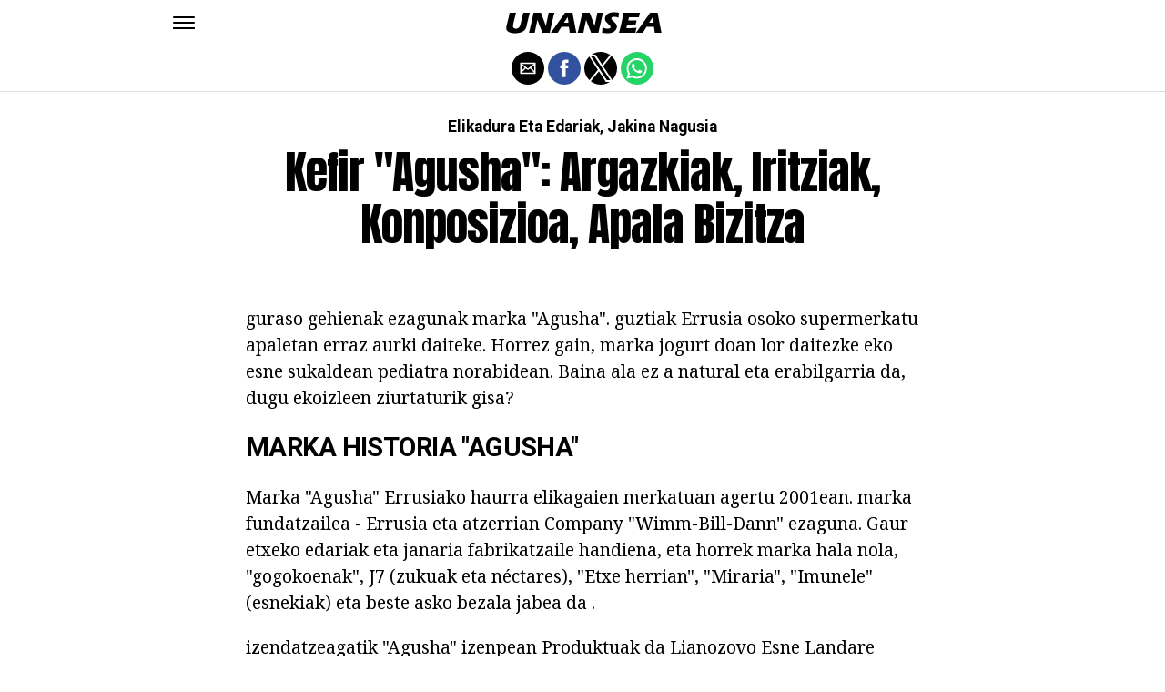

--- FILE ---
content_type: text/html; charset=UTF-8
request_url: https://eu.unansea.com/kefir-agusha-argazkiak-iritziak-konposizioa-apala-bizitza/
body_size: 11879
content:
<!DOCTYPE html>
<html ⚡ lang="en-US">
<head>
	<meta charset="UTF-8" >
	<meta name="viewport" id="viewport" content="width=device-width, initial-scale=1.0, maximum-scale=1.0, minimum-scale=1.0, user-scalable=no" />
	<link rel="canonical" href="https://eu.unansea.com/kefir-agusha-argazkiak-iritziak-konposizioa-apala-bizitza/">
	<link rel="shortcut icon" href="https://eu.unansea.com/wp-content/themes/jawn/images/favicon.ico">
	<script async custom-element="amp-social-share" src="https://cdn.ampproject.org/v0/amp-social-share-0.1.js" ></script>
	<script async custom-element="amp-sidebar" src="https://cdn.ampproject.org/v0/amp-sidebar-0.1.js" ></script>

<link href="https://fonts.googleapis.com/css2?family=Anton&family=Noto+Serif:wght@400;700&family=Roboto:wght@400;700&family=Roboto+Condensed:wght@700&subset=arabic,latin,latin-ext,cyrillic,cyrillic-ext,greek-ext,greek,vietnamese&display=swap" rel="stylesheet">


	<title>Kefir &quot;Agusha&quot;: argazkiak, iritziak, konposizioa, apala bizitza</title>
	<script type='text/javascript' src="https://cdn.ampproject.org/v0.js" async></script>
	<style amp-boilerplate>body{-webkit-animation:-amp-start 8s steps(1,end) 0s 1 normal both;-moz-animation:-amp-start 8s steps(1,end) 0s 1 normal both;-ms-animation:-amp-start 8s steps(1,end) 0s 1 normal both;animation:-amp-start 8s steps(1,end) 0s 1 normal both}@-webkit-keyframes -amp-start{from{visibility:hidden}to{visibility:visible}}@-moz-keyframes -amp-start{from{visibility:hidden}to{visibility:visible}}@-ms-keyframes -amp-start{from{visibility:hidden}to{visibility:visible}}@-o-keyframes -amp-start{from{visibility:hidden}to{visibility:visible}}@keyframes -amp-start{from{visibility:hidden}to{visibility:visible}}</style>
	<noscript>
		<style amp-boilerplate>body{-webkit-animation:none;-moz-animation:none;-ms-animation:none;animation:none}</style>
	</noscript>

	<script async custom-element="amp-ad" src="https://cdn.ampproject.org/v0/amp-ad-0.1.js"></script>

	
	<style amp-custom>
		html, body, div, span, applet, object, iframe,
		h1, h2, h3, h4, h5, h6, p, blockquote, pre,
		a, abbr, acronym, address, big, cite, code,
		del, dfn, em, img, ins, kbd, q, s, samp,
		small, strike, strong, sub, sup, tt, var,
		b, u, i, center,
		dl, dt, dd, ol, ul, li,
		fieldset, form, label, legend,
		table, caption, tbody, tfoot, thead, tr, th, td,
		article, aside, canvas, details, embed,
		figure, figcaption, footer, header, hgroup,
		menu, nav, output, ruby, section, summary,
		time, mark, audio, video {
		margin: 0;
		padding: 0;
		border: 0;
		font-size: 100%;
		vertical-align: baseline;
		}
		/* HTML5 display-role reset for older browsers */
		article, aside, details, figcaption, figure,
		footer, header, hgroup, menu, nav, section {
		display: block;
		}
		ol, ul {
		list-style: none;
		}
		blockquote, q {
		quotes: none;
		}
		blockquote:before, blockquote:after,
		q:before, q:after {
		content: '';
		content: none;
		}
		table {
		border-collapse: collapse;
		border-spacing: 0;
		}
		html {
		overflow-x: hidden;
		}
		body {
		color: #000;
		font-size: 1rem;
		-webkit-font-smoothing: antialiased;
		font-weight: 400;
		line-height: 100%;
		margin: 0px auto;
		padding: 0px;
		}
		h1, h2, h3, h4, h5, h6, h1 a, h2 a, h3 a, h4 a, h5 a, h6 a {
		-webkit-backface-visibility: hidden;
		color: #000;
		}
		img {
		max-width: 100%;
		height: auto;
		-webkit-backface-visibility: hidden;
		}
		iframe,
		embed,
		object,
		video {
		max-width: 100%;
		}
		a, a:visited {
		opacity: 1;
		text-decoration: none;
		-webkit-transition: color .25s, background .25s, opacity .25s;
		-moz-transition: color .25s, background .25s, opacity .25s;
		-ms-transition: color .25s, background .25s, opacity .25s;
		-o-transition: color .25s, background .25s, opacity .25s;
		transition: color .25s, background .25s, opacity .25s;
		}
		a:hover {
		text-decoration: none;
		}
		a:active,
		a:focus {
		outline: none;
		}
		#mvp-side-wrap a {
		color: #000;
		font-weight: 700;
		}
		#mvp-site,
		#mvp-site-wall {
		overflow: hidden;
		width: 100%;
		}
		#mvp-site-main {
		width: 100%;
		}
		#mvp-site-main {
		-webkit-backface-visibility: hidden;
		backface-visibility: hidden;
		margin-top: 0;
		z-index: 9999;
		}
		.home #mvp-site-main {
		transition: margin-top .7s;
		}
		.relative {
		position: relative;
		}
		.w100 {
		width: 100%;
		}
		.right, .alignright {
		float: right;
		}
		.alignright {
		margin: 20px 0 20px 20px;
		}
		.left, .alignleft {
		float: left;
		}
		.alignleft {
		margin: 20px 20px 20px 0;
		}
		.aligncenter {
		display: block;
		margin: 0 auto;
		}
		.mvp-mob-img {
		display: none;
		}
		#mvp-fly-wrap,
		#mvp-search-wrap {
		-webkit-transition: -webkit-transform 0.25s ease;
		-moz-transition: -moz-transform 0.25s ease;
		-ms-transition: -ms-transform 0.25s ease;
		-o-transition: -o-transform 0.25s ease;
		transition: transform 0.25s ease;
		}
		#mvp-main-head-wrap {
		position: fixed;
		top: 0;
		left: 0;
		width: 100%;
		z-index: 999;
		}
		#mvp-main-nav-wrap,
		#mvp-main-nav-top-wrap {
		width: 100%;
		}
		.mvp-main-box {
		margin: 0 auto;
		max-width: 900px;
		height: 100%;
		}
		h1.mvp-logo-title,
		h2.mvp-logo-title {
		display: block;
		font-size: 0px;
		}
		.mvp-nav-logo-small,
		.mvp-nav-small .mvp-nav-logo-reg {
		display: none;
		}
		.mvp-nav-small .mvp-nav-logo-small {
		display: inline;
		}
		#mvp-main-nav-bot {
		-webkit-backface-visibility: hidden;
		backface-visibility: hidden;
		width: 100%;
		height: 50px;
		z-index: 9000;
		}
		#mvp-main-nav-bot-cont {
		-webkit-backface-visibility: hidden;
		backface-visibility: hidden;
		width: 100%;
		height: 50px;
		}
		.mvp-nav-small .mvp-nav-top-wrap,
		.mvp-nav-small .mvp-nav-top-mid {
		height: 30px;
		}
		.mvp-nav-small .mvp-nav-top-mid img {
		height: 100%;
		}
		#mvp-nav-bot-wrap,
		.mvp-nav-bot-cont {
		width: 100%;
		}
		.mvp-nav-bot-right-out {
		margin-right: -50px;
		width: 100%;
		}
		.mvp-nav-bot-right-in {
		margin-right: 50px;
		}
		.mvp-nav-bot-left-out {
		float: right;
		margin-left: -50px;
		width: 100%;
		}
		.mvp-nav-bot-left-in {
		margin-left: 50px;
		}
		.mvp-nav-bot-left,
		.mvp-nav-bot-right {
		width: 50px;
		height: 50px;
		}
		.mvp-fixed-post {
		text-align: left;
		}
		.mvp-fixed-post img {
		float: left;
		margin-left: 0;
		}
		#mvp-main-nav-small,
		#mvp-nav-small-wrap,
		#mvp-main-nav-small-cont,
		.mvp-nav-small-cont {
		width: 100%;
		}
		#mvp-main-nav-small {
		-webkit-backface-visibility: hidden;
		backface-visibility: hidden;
		overflow: hidden;
		height: 50px;
		z-index: 99999;
		}
		#mvp-main-nav-small:hover {
		overflow: visible;
		}
		.mvp-nav-small-cont {
		display: grid;
		grid-column-gap: 20px;
		grid-template-columns: 24px auto;
		height: 50px;
		}
		#mvp-nav-small-left {
		margin: 18px 0;
		width: 24px;
		height: 14px;
		}
		#mvp-main-nav-small .mvp-nav-menu ul {
		text-align: left;
		}
		#mvp-main-nav-small .mvp-drop-nav-title {
		margin: 0;
		overflow: hidden;
		max-width: 680px;
		height: 0;
		}
		.mvp-nav-small-fixed .mvp-drop-nav-title {
		-webkit-backface-visibility: hidden;
		backface-visibility: hidden;
		display: inline;
		-webkit-transform: translate3d(0,-70px,0);
		-moz-transform: translate3d(0,-70px,0);
		-ms-transform: translate3d(0,-70px,0);
		-o-transform: translate3d(0,-70px,0);
		transform: translate3d(0,-70px,0);
		}
		.mvp-nav-small-post {
		margin: 10px 0;
		height: 30px;
		-webkit-transform: translate3d(0,0,0);
		-moz-transform: translate3d(0,0,0);
		-ms-transform: translate3d(0,0,0);
		-o-transform: translate3d(0,0,0);
		transform: translate3d(0,0,0);
		}
		.mvp-nav-small-mid {
		margin-right: 44px;
		text-align: center;
		}
		.mvp-nav-small-mid-right {
		max-width: 780px;
		}
		#mvp-main-nav-small .mvp-nav-menu {
		overflow: hidden;
		}
		#mvp-main-nav-small .mvp-nav-menu:hover {
		overflow: visible;
		}
		.mvp-nav-small-logo {
		display: inline-block;
		line-height: 0;
		margin: 10px 0;
		height: 30px;
		max-width: 200px;
		}
		#mvp-nav-small-right {
		margin-left: 20px;
		width: 30px;
		height: 50px;
		}
		.mvp-nav-small-post-tog {
		display: inline;
		overflow: hidden;
		height: auto;
		}
		#mvp-fly-wrap {
		position: relative;
		width: 370px;
		height: 100%;
		z-index: 999999;
		}
		.mvp-fly-but-wrap {
		cursor: pointer;
		width: 24px;
		height: 14px;
		}
		#mvp-fly-wrap .mvp-fly-but-wrap {
		margin: 15px 0;
		}
		.mvp-nav-top-left .mvp-fly-but-wrap {
		display: none;
		margin-top: -10px;
		opacity: 0;
		position: absolute;
		top: 50%;
		left: 0;
		height: 20px;
		}
		.mvp-nav-bot-left {
		margin: 15px 0;
		height: 20px;
		}
		.mvp-search-but-wrap {
		position: absolute;
		top: 60px;
		right: 80px;
		width: 60px;
		height: 60px;
		}
		.mvp-fly-but-wrap span {
		-webkit-border-radius: 2px;
		-moz-border-radius: 2px;
		-ms-border-radius: 2px;
		-o-border-radius: 2px;
		border-radius: 2px;
		display: block;
		position: absolute;
		left: 0;
		height: 2px;
		}
		.mvp-nav-top-left .mvp-fly-but-wrap {
		opacity: 1;
		}
		.mvp-fly-but-wrap span:nth-child(1) {
		top: 0;
		width: 24px;
		}
		.mvp-fly-but-wrap span:nth-child(2),
		.mvp-fly-but-wrap span:nth-child(3) {
		top: 12px;
		width: 24px;
		}
		.mvp-fly-but-wrap span:nth-child(4) {
		top: 6px;
		width: 24px;
		}
		#mvp-fly-menu-top .mvp-fly-but-wrap span:nth-child(1),
		#mvp-fly-menu-top .mvp-fly-but-wrap span:nth-child(4) {
		top: .5px;
		left: 50%;
		width: 0%;
		}
		#mvp-fly-menu-top .mvp-fly-but-wrap span:nth-child(2) {
		-webkit-transform: rotate(45deg);
		-moz-transform: rotate(45deg);
		-ms-transform: rotate(45deg);
		-o-transform: rotate(45deg);
		transform: rotate(45deg);
		width: 30px;
		}
		#mvp-fly-menu-top .mvp-fly-but-wrap span:nth-child(3) {
		-webkit-transform: rotate(-45deg);
		-moz-transform: rotate(-45deg);
		-ms-transform: rotate(-45deg);
		-o-transform: rotate(-45deg);
		transform: rotate(-45deg);
		width: 30px;
		}
		#mvp-fly-menu-top {
		width: 100%;
		height: 50px;
		}
		.mvp-fly-top-out {
		margin-right: -100px;
		left: 50px;
		width: 100%;
		}
		.mvp-fly-top-in {
		margin-right: 100px;
		}
		.mvp-fly-but-menu {
		float: right;
		position: relative;
		}
		#mvp-fly-wrap .mvp-fly-but-menu {
		margin: 15px;
		}
		#mvp-fly-menu-wrap {
		overflow: hidden;
		width: 100%;
		}
		nav.mvp-fly-nav-menu {
		margin: 0 5.40540540541% 0; /* 20px / 370px */
		overflow: hidden;
		position: absolute;
		width: 89.1891891892%; /* 330px / 370px */
		}
		nav.mvp-fly-nav-menu ul {
		float: left;
		position: relative;
		width: 100%;
		}
		nav.mvp-fly-nav-menu ul div.mvp-mega-dropdown {
		display: none;
		}
		nav.mvp-fly-nav-menu ul li {
		border-top: 1px solid rgba(255,255,255,.1);
		cursor: pointer;
		float: left;
		position: relative;
		width: 100%;
		-webkit-tap-highlight-color: rgba(0,0,0,0);
		}
		nav.mvp-fly-nav-menu ul li:first-child {
		border-top: none;
		}
		nav.mvp-fly-nav-menu ul li ul li:first-child {
		margin-top: 0;
		}
		nav.mvp-fly-nav-menu ul li a {
		color: #fff;
		display: inline-block;
		float: left;
		font-size: 20px;
		line-height: 1;
		padding: 14px 0;
		text-transform: uppercase;
		}
		nav.mvp-fly-nav-menu ul li ul.sub-menu {
		display: none;
		}
		.mvp-fly-fade {
		background: #000;
		cursor: pointer;
		opacity: 0;
		width: 100%;
		position: fixed;
		top: 0;
		left: 0;
		z-index: 99999;
		}
		.mvp-fly-fade-trans {
		opacity: .7;
		height: 100%;
		}
		.mvp-fly-shadow {
		box-shadow: 0 0 16px 0 rgba(0,0,0,0.7);
		}
		#mvp-main-body-wrap {
		background: #fff;
		padding-bottom: 60px;
		margin-top: 101px;
		width: 100%;
		}
		#mvp-home-widget-wrap,
		.mvp-widget-home {
		width: 100%;
		}
		#mvp-article-wrap,
		#mvp-article-cont {
		width: 100%;
		}
		#mvp-article-wrap {
		float: left;
		position: relative;
		}
		#mvp-post-main {
		margin: 30px 0;
		width: 100%;
		}
		.page #mvp-post-main {
		margin-bottom: 0;
		}
		#mvp-post-head {
		display: grid;
		margin: 0 auto 30px;
		max-width: 740px;
		text-align: center;
		}
		h3.mvp-post-cat {
		margin-bottom: 10px;
		text-align: center;
		width: 100%;
		}
		span.mvp-post-cat {
		color: #000;
		display: inline-block;
		font-size: 1.1rem;
		line-height: 1;
		padding: 0 0 2px;;
		text-transform: uppercase;
		}
		h1.mvp-post-title {
		color: #000;
		font-size: 3.1rem;
		letter-spacing: -.02em;
		line-height: 1.15;
		width: 100%;
		}
		#mvp-post-content h1.mvp-post-title {
		font-size: 2.9rem;
		margin-right: 0;
		width: 100%;
		}
		span.mvp-post-excerpt {
		color: #555;
		font-size: 1.2rem;
		line-height: 1.55;
		margin-top: 15px;
		width: 100%;
		}
		.mvp-author-info-wrap,
		ul.mvp-author-info-list {
		width: 100%;
		}
		.mvp-post-info-wrap {
		display: grid;
		align-items: center;
		grid-column-gap: 14px;
		grid-template-columns: 46px auto;
		justify-content: center;
		margin: 20px 0 0;
		width: 100%;
		}
		.mvp-post-info-wrap2 {
		justify-content: start;
		margin: 0;
		}
		.mvp-author-thumb {
		border: 3px solid #eee;
		-webkit-border-radius: 50%;
		-moz-border-radius: 50%;
		-ms-border-radius: 50%;
		-o-border-radius: 50%;
		border-radius: 50%;
		overflow: hidden;
		width: 46px;
		height: 46px;
		}
		.mvp-author-info-wrap,
		.mvp-author-name-wrap,
		.mvp-author-name-wrap p,
		.mvp-author-name,
		.mvp-post-date-wrap,
		.mvp-post-date-wrap p {
		display: inline-block;
		float: left;
		}
		.mvp-author-info-wrap {
		color: #555;
		font-size: 1rem;
		line-height: 1;
		}
		.mvp-author-name-wrap,
		.mvp-author-name-wrap p,
		.mvp-post-date-wrap p {
		margin: 0 5px 0 0;
		}
		.mvp-author-name-wrap a {
		color: #000;
		font-weight: 700;
		}
		#mvp-post-content {
		width: 100%;
		}
		#mvp-post-feat-img {
		line-height: 0;
		text-align: center;
		width: 100%;
		}
		.mvp-post-feat-text-main {
		margin: 0 auto;
		max-width: 1200px;
		}
		.mvp-post-feat-text {
		width: 37%;
		}
		.mvp-post-feat-text span.mvp-post-excerpt {
		color: #fff;
		font-size: 1.1rem;
		margin-top: 10px;
		}
		.mvp-post-img-hide {
		display: none;
		}
		span.mvp-post-img-cap {
		background: #fff;
		color: #888;
		float: right;
		font-size: .85rem;
		line-height: 1;
		padding: 8px 20px 0;
		text-align: right;
		width: calc(100% - 40px);
		}
		#mvp-content-wrap,
		#mvp-content-body,
		#mvp-content-main,
		#mvp-content-body-top,
		.mvp-post-add-body {
		width: 100%;
		}
		#mvp-content-wrap {
		margin: 30px 0;
		}
		#mvp-content-main {
		line-height: 1.55;
		}
		#mvp-content-main p {
		color: #000;
		display: block;
		font-size: 1.2rem;
		line-height: 1.55;
		margin: 0 auto 20px;
		max-width: 740px;
		}
		#mvp-content-main p a {
		color: #000;
		}
		#mvp-content-bot {
		float: left;
		margin: 20px 0 0;
		width: 100%;
		}
		.mvp-post-bot-wrap {
		width: 100%;
		}
		.mvp-post-bot {
		margin: 0 auto;
		max-width: 740px;
		}
		.mvp-post-tags {
		color: #999;
		float: left;
		font-size: 1.1rem;
		line-height: 1;
		width: 100%;
		}
		.mvp-post-tags a,
		.mvp-post-tags a:visited {
		color: #999;
		display: inline-block;
		margin: 0 0 5px;
		position: relative;
		}
		.mvp-post-tags a:hover {
		color: #333;
		}
		.mvp-post-tags-header {
		color: #333;
		float: left;
		font-weight: 700;
		margin-right: 5px;
		}
		#mvp-comments-button {
		margin-top: 60px;
		text-align: center;
		width: 100%;
		}
		.mvp-disqus-comm-wrap {
		display: none;
		float: left;
		width: 100%;
		}
		#mvp-comments-button a,
		#mvp-comments-button span.mvp-comment-but-text {
		background: #000;
		color: #fff;
		cursor: pointer;
		display: inline-block;
		font-size: 14px;
		line-height: 100%;
		padding: 15px 0;
		width: 100%;
		}
		#mvp-comments-button span.mvp-comment-but-text i {
		margin: 0 5px 0 0;
		}
		#mvp-comments-button span.mvp-comment-but-text:hover {
		background: #222;
		}
		.posts-nav-link {
		display: none;
		}
		h4.mvp-post-header {
		float: left;
		margin: 0 0 15px;
		position: relative;
		width: 100%;
		}
		span.mvp-post-header {
		color: #222;
		display: inline-block;
		font-size: 1.2rem;
		line-height: 1;
		position: relative;
		z-index: 1;
		}
		#mvp-post-more-wrap,
		ul.mvp-post-more-list {
		width: 100%;
		}
		ul.mvp-post-more-list {
		display: grid;
		grid-template-columns: auto auto auto;
		grid-gap: 30px 20px;
		justify-content: center;
		}
		ul.mvp-post-more-list li {
		overflow: hidden;
		}
		.mvp-post-more-img {
		line-height: 0;
		margin-bottom: 10px;
		width: 100%;
		}
		.mvp-post-more-text {
		width: 100%;
		}
		.mvp-post-more-text p {
		color: #000;
		float: left;
		font-size: 1.1rem;
		font-weight: 700;
		letter-spacing: -.02em;
		line-height: 1.2;
		width: 100%;
		}
		h3.mvp-cat-bub {
		float: left;
		font-size: .7rem;
		margin: 5px 0 0;
		width: 100%;
		}
		span.mvp-cat-bub {
		color: #888;
		display: inline-block;
		font-size: .7rem;
		font-weight: 400;
		letter-spacing: .1em;
		padding: 0 0 1px;
		line-height: 1;
		text-transform: uppercase;
		}
		#mvp-soc-mob-wrap {
		background: #fff;
		border-bottom: 1px solid #ddd;
		padding: 7px 0;
		width: 100%;
		height: 36px;
		}
		amp-social-share.rounded {
		border-radius: 50%;
		background-size: 80%;
		}
		.mvp-soc-mob-cont {
		text-align: center;
		width: 100%;
		}
		#mvp-content-main ul {
		list-style: disc outside;
		margin: 10px 0;
		}
		#mvp-content-main ol {
		list-style: decimal outside;
		margin: 10px 0;
		}
		#mvp-content-main ul li,
		#mvp-content-main ol li {
		font-size: 1.125rem;
		line-height: 1.55;
		margin-left: 50px;
		}
		#mvp-content-main h1,
		#mvp-content-main h2,
		#mvp-content-main h3,
		#mvp-content-main h4,
		#mvp-content-main h5,
		#mvp-content-main h6 {
		font-weight: 700;
		letter-spacing: -.02em;
		line-height: 1.4;
		margin: 10px 0;
		overflow: hidden;
		text-transform: none;
		width: 100%;
		}
		#mvp-content-main h1,
		.mvp-post-add-main hi {
		font-size: 2rem;
		}
		#mvp-content-main h2,
		.mvp-post-add-main h2 {
		font-size: 1.8rem;
		}
		#mvp-content-main h3,
		.mvp-post-add-main h3 {
		font-size: 1.6rem;
		}
		#mvp-content-main h4,
		.mvp-post-add-main h4 {
		font-size: 1.4rem;
		}
		#mvp-content-main h5,
		.mvp-post-add-main h5 {
		font-size: 1.2rem;
		}
		#mvp-content-main h6,
		.mvp-post-add-main h6 {
		font-size: 1rem;
		}
		#mvp-content-main blockquote {
		float: left;
		margin: 20px;
		width: calc(40% - 40px);
		}
		#mvp-content-main blockquote p {
		color: #000;
		font-size: 2.3rem;
		line-height: 1.05;
		margin: 0;
		padding: 0;
		}
		#mvp-content-main blockquote p cite {
		color: #555;
		display: inline-block;
		font-size: 1rem;
		font-weight: 400;
		}
		#mvp-content-main dt,
		.mvp-post-add-main dt {
		font-weight: bold;
		margin: 5px 0;
		}
		#mvp-content-main dd,
		.mvp-post-add-main dd {
		line-height: 1.5;
		margin-left: 20px;
		}
		#mvp-content-main abbr,
		#mvp-content-main acronym,
		.mvp-post-add-main abbr,
		.mvp-post-add-main acronym {
		font-weight: bold;
		text-transform: uppercase;
		}
		#mvp-content-main code,
		.mvp-post-add-main code {
		font-size: 1.1rem;
		}
		#mvp-content-main sub,
		.mvp-post-add-main sub {
		font-size: smaller;
		vertical-align: sub;
		}
		#mvp-content-main sup,
		.mvp-post-add-main sup {
		font-size: smaller;
		vertical-align: super;
		}
		#mvp-content-main table,
		.mvp-post-add-main table {
		font-size: .9rem;
		width: 100%;
		}
		#mvp-content-main thead,
		.mvp-post-add-main thead {
		background: #ccc;
		}
		#mvp-content-main tbody tr,
		.mvp-post-add-main tbody tr {
		background: #eee;
		}
		#mvp-content-main tbody tr:nth-child(2n+2),
		.mvp-post-add-main tbody tr:nth-child(2n+2) {
		background: none;
		}
		#mvp-content-main td,
		#mvp-content-main th,
		.mvp-post-add-main td,
		.mvp-post-add-main th {
		padding: 5px 1.5%;
		}
		#mvp-content-main tr.odd,
		.mvp-post-add-main tr.odd {
		background: #eee;
		}
		.wp-caption,
		#mvp-content-main p.wp-caption-text,
		.gallery-caption,
		.mvp-post-add-main p.wp-caption-text {
		color: #777;
		font-size: .8rem;
		margin-top: 5px;
		margin-bottom: 30px;
		max-width: 100%;
		text-align: left;
		}
		.screen-reader-text {
		clip: rect(1px, 1px, 1px, 1px);
		position: absolute;
		height: 1px;
		width: 1px;
		overflow: hidden;
		}
		.screen-reader-text:focus {
		background-color: #f1f1f1;
		border-radius: 3px;
		box-shadow: 0 0 2px 2px rgba(0, 0, 0, 0.6);
		clip: auto;
		color: #21759b;
		display: block;
		font-size: 14px;
		font-size: 0.875rem;
		font-weight: bold;
		height: auto;
		left: 5px;
		line-height: normal;
		padding: 15px 23px 14px;
		text-decoration: none;
		top: 5px;
		width: auto;
		z-index: 100000; /* Above WP toolbar. */
		}
		#mvp-content-main ul,
		#mvp-content-main ol,
		#mvp-content-main h1,
		#mvp-content-main h2,
		#mvp-content-main h3,
		#mvp-content-main h4,
		#mvp-content-main h5,
		#mvp-content-main h6 {
		margin: 0 auto 20px;
		max-width: 740px;
		}
		.sticky {
		font-weight: 700;
		}
		.posts-nav-link {
		display: none;
		}
		.mvp-org-wrap {
		display: none;
		}
		.theiaPostSlider_nav {
		float: left;
		width: 100%;
		}
		.post-password-form label {
		font-size: 1rem;
		font-weight: 700;
		}
		.post-password-form p {
		font-size: 1rem;
		}
		.post-password-form {
		float: left;
		margin: 100px 0;
		text-align: center;
		width: 100%;
		}
		.post-password-form input {
		background: #888;
		border: none;
		color: #fff;
		cursor: pointer;
		font-size: 12px;
		font-weight: 700;
		line-height: 1;
		padding: 5px 10px;
		text-transform: uppercase;
		}
		.post-password-form label input {
		background: #fff;
		border: 1px solid #ddd;
		color: #000;
		margin: 0 10px;
		}
		h1.mvp-page-head {
		float: left;
		margin: 10px 0 30px;
		width: 100%;
		}
		span.mvp-page-head {
		color: #000;
		float: left;
		font-size: 1.6rem;
		font-weight: 700;
		letter-spacing: -.02em;
		line-height: 1;
		text-align: center;
		text-transform: uppercase;
		width: 100%;
		}
		#mvp-foot-bot,
		#mvp-foot-copy {
		width: 100%;
		}
		#mvp-foot-wrap {
		background: #111;
		width: 100%;
		}
		#mvp-foot-bot {
		background: #000;
		padding: 20px 0;
		}
		#mvp-foot-copy {
		text-align: center;
		width: 100%;
		}
		#mvp-foot-copy p {
		color: #777;
		font-size: .9rem;
		font-weight: 400;
		line-height: 1.4;
		}
		#mvp-foot-copy a:hover {
		color: #fff;
		}
		@media screen and (max-width: 940px) and (min-width: 480px) {
		.mvp-main-box {
		display: grid;
		grid-template-columns: 100%;
		padding: 0 20px;
		max-width: none;
		}
		}
		@media screen and (max-width: 767px) and (min-width: 660px) {
		h1.mvp-post-title {
		margin: 0;
		width: 100%;
		}
		ul.mvp-post-more-list {
		display: grid;
		grid-template-columns: auto auto;
		grid-gap: 30px 20px;
		justify-content: center;
		}
		#mvp-content-main blockquote {
		margin: 20px 20px 20px 0;
		width: calc(40% - 20px);
		}
		#mvp-content-main blockquote p {
		font-size: 1.9rem;
		}
		}
		@media screen and (max-width: 659px) and (min-width: 600px) {
		h1.mvp-post-title {
		font-size: 3rem;
		margin: 0;
		width: 100%;
		}
		ul.mvp-post-more-list {
		display: grid;
		grid-template-columns: auto auto;
		grid-gap: 30px 20px;
		justify-content: center;
		}
		#mvp-content-main blockquote {
		margin: 20px 20px 20px 0;
		width: calc(40% - 20px);
		}
		#mvp-content-main blockquote p {
		font-size: 1.7rem;
		}
		}
		@media screen and (max-width: 599px) and (min-width: 480px) {
		h1.mvp-post-title {
		font-size: 2.5rem;
		margin: 0;
		width: 100%;
		}
		ul.mvp-post-more-list {
		display: grid;
		grid-template-columns: auto auto;
		grid-gap: 30px 20px;
		justify-content: center;
		}
		.mvp-post-more-text p {
		font-size: 1rem;
		}
		#mvp-content-main blockquote {
		margin: 20px 20px 20px 0;
		width: calc(40% - 20px);
		}
		#mvp-content-main blockquote p {
		font-size: 1.4rem;
		}
		}
		@media screen and (max-width: 479px) {
		.mvp-main-box {
		display: grid;
		grid-template-columns: 100%;
		padding: 0 15px;
		max-width: none;
		}
		#mvp-main-body-wrap {
		margin-top: 105px;
		}
		amp-sidebar,
		#mvp-fly-wrap {
		width: 100%;
		}
		#mvp-post-head {
		margin: 0 auto 15px;
		}
		span.mvp-post-cat {
		font-size: .9rem;
		}
		h1.mvp-post-title {
		font-size: 2rem;
		margin: 0;
		width: 100%;
		}
		span.mvp-post-excerpt {
		font-size: 1rem;
		}
		.mvp-post-info-wrap {
		margin: 10px 0 0;
		}
		#mvp-content-main p,
		.mvp-post-add-main p {
		font-size: 1rem;
		}
		#mvp-content-main blockquote {
		margin: 15px 15px 15px 0;
		width: calc(40% - 15px);
		}
		#mvp-content-main blockquote p {
		font-size: 1.2rem;
		}
		ul.mvp-post-more-list {
		display: grid;
		grid-template-columns: auto;
		grid-gap: 15px 0;
		justify-content: center;
		}
		ul.mvp-post-more-list li {
		display: grid;
		grid-template-columns: 80px auto;
		grid-column-gap: 15px;
		}
		.mvp-post-more-img {
		margin: 0;
		}
		.mvp-post-more-text p {
		font-size: 1rem;
		}
		.mvp-reg-img {
		display: none;
		}
		.mvp-mob-img {
		display: block;
		}
		}
		a,
		a:visited,
		#mvp-content-main p a:hover,
		.mvp-post-add-main p a:hover {
		color: #ed1c24;
		}
		#mvp-content-main p a,
		.mvp-post-add-main p a {
		box-shadow: inset 0 -1px 0 #ed1c24;
		}
		span.mvp-post-cat {
		border-bottom: 1px solid #ed1c24;
		}
		#mvp-main-nav-small-cont,
		#mvp-fly-wrap {
		background: #ffffff;
		}
		nav.mvp-fly-nav-menu ul li a {
		color: 	#000000;
		}
		.mvp-fly-but-wrap span {
		background: #000000;
		}
		nav.mvp-fly-nav-menu ul li a:hover {
		color: #ed1c24;
		}
		.mvp-fly-but-wrap:hover span {
		background: #ed1c24;
		}
		body,
		span.mvp-post-img-cap,
		.mvp-post-tags,
		span.mvp-post-excerpt,
		span.mvp-post-img-cap,
		.wp-caption,
		#mvp-content-main p.wp-caption-text,
		.gallery-caption,
		.mvp-post-add-main p.wp-caption-text,
		span.mvp-cat-bub {
		font-family: 'Roboto', sans-serif;
		font-weight: 400;
		text-transform: None;
		}
		nav.mvp-fly-nav-menu ul li a {
		font-family: 'Roboto Condensed', sans-serif;
		font-weight: 700;
		text-transform: Uppercase;
		}
		h1.mvp-post-title,
		#mvp-content-main blockquote p {
		font-family: 'Anton', sans-serif;
		font-weight: 400;
		text-transform: Capitalize;
		}
		#mvp-content-main p,
		#mvp-content-main ul li,
		#mvp-content-main ol li {
		font-family: 'Noto Serif', serif;
		font-weight: 400;
		text-transform: None;
		}
		span.mvp-post-cat {
		font-family: 'Roboto', sans-serif;
		font-weight: 700;
		text-transform: Capitalize;
		}
		#mvp-content-main h1,
		#mvp-content-main h2,
		#mvp-content-main h3,
		#mvp-content-main h4,
		#mvp-content-main h5,
		#mvp-content-main h6,
		#mvp-comments-button a,
		#mvp-comments-button span.mvp-comment-but-text {
		font-family: 'Roboto', sans-serif;
		font-weight: 800;
		text-transform: Uppercase;
		}
		span.mvp-post-header {
		font-family: 'Roboto', sans-serif;
		font-weight: 900;
		text-transform: none;
		}
		/* Inline stylesheets */
		:root:not(#_):not(#_):not(#_):not(#_):not(#_) .amp-wp-407f84c{width:1610px}:root:not(#_):not(#_):not(#_):not(#_):not(#_) .amp-wp-82d21b4{width:410px}

		#statcounter{width:1px;height:1px;}
	</style>

<script async src="//cmp.optad360.io/items/936b7d75-e1fc-4b25-a1f4-578b942cb2d1.min.js"></script>
<script async src="//get.optad360.io/sf/b8251e44-b43a-4f82-8490-4bb34b9dd566/plugin.min.js"></script>

</head>
<body class="post-template-default single single-post single-format-audio woocommerce-no-js">


	<amp-sidebar id="sidebar" layout="nodisplay" side="left">
		<div id="mvp-fly-wrap">
			<div id="mvp-fly-menu-top" class="left relative">
				<div class="mvp-fly-but-wrap mvp-fly-but-menu ampstart-btn caps m2" on="tap:sidebar.toggle" role="button" tabindex="0">
					<span></span>
					<span></span>
					<span></span>
					<span></span>
				</div>
				<!--mvp-fly-but-wrap-->
			</div>
			<!--mvp-fly-menu-top-->
			<div id="mvp-fly-menu-wrap">
				<nav class="mvp-fly-nav-menu left relative">
					<div class="menu-main-menu-container">
						<ul id="menu-main-menu" class="menu">

	<li class="menu-item menu-item-type-custom menu-item-object-custom">
		<a href="https://eu.unansea.com/category/osasun/">Osasun</a>
	</li>
	<li class="menu-item menu-item-type-custom menu-item-object-custom">
		<a href="https://eu.unansea.com/category/homeliness/">Homeliness</a>
	</li>
	<li class="menu-item menu-item-type-custom menu-item-object-custom">
		<a href="https://eu.unansea.com/category/eraketa/">Eraketa</a>
	</li>
	<li class="menu-item menu-item-type-custom menu-item-object-custom">
		<a href="https://eu.unansea.com/category/elikadura-eta-edariak/">Elikadura eta edariak</a>
	</li>
	<li class="menu-item menu-item-type-custom menu-item-object-custom">
		<a href="https://eu.unansea.com/category/berriak-eta-gizartea/">Berriak eta Gizartea</a>
	</li>
	<li class="menu-item menu-item-type-custom menu-item-object-custom">
		<a href="https://eu.unansea.com/category/kultura/">Kultura</a>
	</li>
	<li class="menu-item menu-item-type-custom menu-item-object-custom">
		<a href="https://eu.unansea.com/category/bidaiatzea/">Bidaiatzea</a>
	</li>
	<li class="menu-item menu-item-type-custom menu-item-object-custom">
		<a href="https://eu.unansea.com/category/ordenagailuak/">Ordenagailuak</a>
	</li>
	<li class="menu-item menu-item-type-custom menu-item-object-custom">
		<a href="https://eu.unansea.com/category/hasiera-eta-familia/">Hasiera eta Familia</a>
	</li>
	<li class="menu-item menu-item-type-custom menu-item-object-custom">
		<a href="https://eu.unansea.com/category/edertasuna/">Edertasuna</a>
	</li>
	<li class="menu-item menu-item-type-custom menu-item-object-custom">
		<a href="https://eu.unansea.com/category/autoak/">Autoak</a>
	</li>
	<li class="menu-item menu-item-type-custom menu-item-object-custom">
		<a href="https://eu.unansea.com/category/business/">Business</a>
	</li>
	<li class="menu-item menu-item-type-custom menu-item-object-custom">
		<a href="https://eu.unansea.com/category/kirol-eta-fitness/">Kirol eta Fitness</a>
	</li>
	<li class="menu-item menu-item-type-custom menu-item-object-custom">
		<a href="https://eu.unansea.com/category/garapen-intelektuala/">Garapen intelektuala</a>
	</li>
	<li class="menu-item menu-item-type-custom menu-item-object-custom">
		<a href="https://eu.unansea.com/category/teknologia/">Teknologia</a>
	</li>
	<li class="menu-item menu-item-type-custom menu-item-object-custom">
		<a href="https://eu.unansea.com/category/hobby/">Hobby</a>
	</li>
	<li class="menu-item menu-item-type-custom menu-item-object-custom">
		<a href="https://eu.unansea.com/category/legeak/">Legeak</a>
	</li>
	<li class="menu-item menu-item-type-custom menu-item-object-custom">
		<a href="https://eu.unansea.com/category/moda/">Moda</a>
	</li>
	<li class="menu-item menu-item-type-custom menu-item-object-custom">
		<a href="https://eu.unansea.com/category/finantza/">Finantza</a>
	</li>
	<li class="menu-item menu-item-type-custom menu-item-object-custom">
		<a href="https://eu.unansea.com/category/auto-laborantza/">Auto-laborantza</a>
	</li>
	<li class="menu-item menu-item-type-custom menu-item-object-custom">
		<a href="https://eu.unansea.com/category/erlazioak/">Erlazioak</a>
	</li>
	<li class="menu-item menu-item-type-custom menu-item-object-custom">
		<a href="https://eu.unansea.com/category/elikadura-eta-edaria/">Elikadura eta edaria</a>
	</li>
						</ul>
					</div>
				</nav>
			</div>
			<!--mvp-fly-menu-wrap-->
		</div>
		<!--mvp-fly-wrap-->
	</amp-sidebar>
	<div id="mvp-site" class="left relative">
		<div id="mvp-site-wall" class="left relative">
			<div id="mvp-site-main" class="left relative">
				<header id="mvp-main-head-wrap">
					<nav id="mvp-main-nav-wrap" class="left relative">
						<div id="mvp-main-nav-small" class="left relative">
							<div id="mvp-main-nav-small-cont" class="left">
								<div class="mvp-main-box">
									<div id="mvp-nav-small-wrap">
										<div class="mvp-nav-small-cont">
											<div id="mvp-nav-small-left">
												<div class="mvp-fly-but-wrap left relative ampstart-btn caps m2" on="tap:sidebar.toggle" role="button" tabindex="0">
													<span></span><span></span><span></span><span></span>
												</div>
												<!--mvp-fly-but-wrap-->
											</div>
											<!--mvp-nav-small-left-->
											<div class="mvp-nav-small-mid">
												<div class="mvp-nav-small-logo">
													<a href="/" >
														<amp-img src="https://eu.unansea.com/wp-content/themes/jawn/images/logo-u.png" alt="eu.unansea.com" data-rjs="2" width="175" height="30" layout="fixed"></amp-img>
													</a>
												</div>
												<!--mvp-nav-small-logo-->
											</div>
											<!--mvp-nav-small-mid-->
										</div>
										<!--mvp-nav-small-cont-->
									</div>
									<!--mvp-nav-small-wrap-->
								</div>
								<!--mvp-main-box-->
							</div>
							<!--mvp-main-nav-small-cont-->
						</div>
						<!--mvp-main-nav-small-->
					</nav>
					<!--mvp-main-nav-wrap-->
					<div id="mvp-soc-mob-wrap" class="left relative">
						<div class="mvp-main-box">
							<div class="mvp-soc-mob-cont">
								<amp-social-share class="rounded" type="email" width="36" height="36"></amp-social-share>
								<amp-social-share class="rounded" type="facebook" width="36" height="36" data-param-app_id="1"></amp-social-share>
								<amp-social-share class="rounded" type="twitter" width="36" height="36"></amp-social-share>
								<amp-social-share class="rounded" type="whatsapp" width="36" height="36"></amp-social-share>
							</div>
							<!--mvp-soc-mob-cont-->
						</div>
						<!--mvp-main-box-->
					</div>
					<!--mvp-soc-mob-wrap-->
				</header>
				<!--mvp-main-head-wrap-->
				<div id="mvp-main-body-wrap" class="left relative">






	<article id="mvp-article-wrap">
		<div id="mvp-article-cont" class="left relative">
			<div class="mvp-main-box">
				<div id="mvp-post-main" class="left relative">
					<header id="mvp-post-head">
						<h3 class="mvp-post-cat left relative">
<a class="mvp-post-cat-link" href="https://eu.unansea.com/category/elikadura-eta-edariak/"><span class="mvp-post-cat">Elikadura eta edariak</span></a>,&nbsp;<a class="mvp-post-cat-link" href="https://eu.unansea.com/category/jakina-nagusia/"><span class="mvp-post-cat">Jakina nagusia</span></a>						</h3>
						<h1 class="mvp-post-title left entry-title">Kefir &quot;Agusha&quot;: argazkiak, iritziak, konposizioa, apala bizitza</h1>
					</header>
					<div id="mvp-post-content" class="left relative">

						<div id="mvp-content-wrap" class="left relative">
							<div id="mvp-content-body" class="left relative">
								<div id="mvp-content-body-top" class="left relative">
									<div id="mvp-content-main" class="left relative">

<p> guraso gehienak ezagunak marka &quot;Agusha&quot;. guztiak Errusia osoko supermerkatu apaletan erraz aurki daiteke. Horrez gain, marka jogurt doan lor daitezke eko  esne sukaldean  pediatra norabidean. Baina ala ez a natural eta erabilgarria da, dugu ekoizleen ziurtaturik gisa? </p>


<h2> marka historia &quot;Agusha&quot; </h2><p> Marka &quot;Agusha&quot; Errusiako haurra elikagaien merkatuan agertu 2001ean. marka fundatzailea - Errusia eta atzerrian Company &quot;Wimm-Bill-Dann&quot; ezaguna. Gaur etxeko edariak eta janaria fabrikatzaile handiena, eta horrek marka hala nola, &quot;gogokoenak&quot;, J7 (zukuak eta néctares), &quot;Etxe herrian&quot;, &quot;Miraria&quot;, &quot;Imunele&quot; (esnekiak) eta beste asko bezala jabea da . </p>
<p> izendatzeagatik &quot;Agusha&quot; izenpean Produktuak da Lianozovo Esne Landare eskuragarri (JSC &quot;Wimm-Bill-Dann - LMC&quot;), the Dmitrov autopista hiriburuan dago. Bere 2001ean Italiako ekoizpen lerroan kalitate handiko enpresa abian jarri zen ziurtatzeko. Horri esker, bi irteera handitzeko eta bere produktu-sorta zabaltzeko. </p>
<p><amp-img src="https://i7.unansea.com/image/1298151f7e6a0ed2.jpg" alt="jogurt Agusha" width="500" height="500" layout="intrinsic"></amp-img> marka aurkezteko hasi zenetik ez soilik haurrentzako esnea eta jogurt &quot;Agusha&quot;, baina zukua, patata purea, zerealak, haur formula, ura, emakume haurdun eta erizaintza produktuak ekoizteko. marka-lerro osoa Europar baldintzak betetzen segurtasunerako, hazkunde egokia eta garapena haurraren sustatzen du, sistema immunologikoa indartzen eta digestioa eroso bat bermatzen du. </p>
<h2> Produktuen gama &quot;Agusha&quot; </h2><p> Orain arte, marka &quot;Agusha&quot; eskaintzen die bere bezeroei honako produktu sorta: </p>
<ul><li> jogurt - ohiko haur eta biokefir; </li><li> gaztanbera - klasiko bat, zerealak, frutak, geruza bikoitz batekin; </li><li> biolakt - hartzitutako esnea edatera bifidobakterioena eta Lactobacillus daudenak; </li><li> jogurt - edateko eta lodiak; </li><li> Esnea - probiotic edo bitaminak baby, koipe% 2,5 edo% 3,2; </li><li> milkshakes - zerealak eta fruta betetze batekin; </li><li> fruta eta haragi saltsa - 4 eta 6 hilabete eta 2,5 urte (sorta, haurrak independentea &quot;Nik neuk&quot; egiteko) batekin; </li><li> zerealak - Lehenengo eta elikadura hobea egiteko; </li><li> prebiotikoak batekin haur formula; </li><li> zukuak - argitu eta pasta batekin; </li><li> fruta edari eta fruta edariak; </li><li> ura. </li></ul><p><amp-img src="https://i7.unansea.com/image/1f88776e7e970edb.jpg" alt="jogurt Agusha argazki" width="481" height="600" layout="intrinsic"></amp-img> guztiak <strong> </strong> markako produktuak <strong> </strong> lehengai naturalen bakarra eginda. hazkunde osasuntsu eta garapen haur bakoitzaren dena behar dute. </p>
<h2> Kefir &quot;Agusha&quot;: konposizioa, elikadura-balioa, kaloria </h2><p> Marka sortzen  haurrentzako jogurtak  bi espezie Tetra Pak lasto kartoiak txikietan. pakete bakoitzaren bolumena 204 g da </p>
<p> Kids jogurt &quot;Agusha&quot; argazki hori artikulu aurkeztu, egindako  normalizatua esnea  eta bereziak altchagarri kefir onddoak on. komeni da umeen dietan sar 8 hilabeteren buruan. </p>
<p> 57 100 gramoko kcal - jogurt edukia Fat% 3,2 kaloria dago. hartzitutako esnea produktuaren balioa Nutrizio honako hau da: proteina zenbatekoa 100 gramo - 3,0 gramo, koipea - 3,2 g, karbohidratoak - 4,0 g </p>
<p> Horrez gain, jogurt &quot;Agusha&quot; bitaminak eta mineralak, bereziki kaltzio (90 100 gramoko mg edo eguneroko baldintza% 15) aberastu. </p>
<p><amp-img src="https://i7.unansea.com/image/d3beec0b7e8c0ed9.jpg" alt="jogurt Agusha berrikuspen" width="700" height="466" layout="intrinsic"></amp-img> Biokefir, ohiko ez bezala, gehiago aberastu bifidobakterioena BB12. probiotic bat, eta horrek heste microflora ezartzea laguntzea da. </p>
<p> Egitura biokefir artean, esne oso eta gaingabetuak, baita hasierako bifidobakterioena batera kefir onddoak on. Elikadura-balioa eta, besteak hartzitutako esnea produktuaren edukia kaloria aurreko isla bat dator. Hala ere, toddler biokefir dieta ahal jada ez 8 sartuko da, baina are 6 hilabete batera. bere pediatrak gomendatzen lehen elikadura hobea sarrera erabili zen. </p>
<h2> propietate erabilgarria eta contraindications </h2><p> Izan ere, jogurtak gehien erabilgarria hartzitutako esnekiak, guztiak ezagutzen du. heste microflora normalizatu da, eta sistema immunologikoa indartzen. Baina haurrentzako jogurt &quot;Agusha&quot; baliagarriagoak jotzen da, zehazki ekoiztu delako haurrentzat: </p>
<ol><li> haurraren adina betez lehen bazkari bat egiteko egokia da. </li><li> No kontserbatzaileak, koloratzaileak eta GEOak, eta, beraz, ez du alergia erreakzioak eragin. </li><li> digestioa eroso bat eskaintzen du. </li><li> hazkunde egokia eta garapena haurraren bultzatzen ditu. </li></ol><p><amp-img src="https://i7.unansea.com/image/eedec5bb7e910eda.jpg" alt="jogurt konposizio Agusha" width="640" height="426" layout="intrinsic"></amp-img> Hainbat urtez kefir For &quot;Agusha&quot; jaulki doakoa esne elikagai bereziak dira. Horretarako, 6 hilabete iritsi ondoren, ume bat zure pediatra harremanetan jarri beharko norabidea, eta ondoren jasoko eguneroko zaporetsua eta osasungarria esne edari zure haurra da. </p>
<h2> Biltegiratzea baldintzak eta apala bizitza </h2><p> Ireki gabeko jogurt tenperaturan gorde behar 2 eta 6 gradu zero gainetik. ideal hori hozkailuan ganbera nagusia da. ere izango dira kontuan hartu, ontziak izan inprimatutako bada, apala jogurtak bizitzari &quot;Agusha&quot; nabarmen murriztu hartu behar da. Produktu Horrelako jada ez 12 ordu baino gorde daitezke, besterik hozkailuan. </p>
<p>  Apala bizitza  bilgarri ireki gabeko ontzian adierazten da eta 10 egun naturaleko da. haren amaieran emateko haurraren esne edari hau debekatuta dago. </p>
<h2> Kefir &quot;Agusha&quot;: bezeroen iritziak </h2><p> jogurt &quot;Agusha&quot; With ama errusiar gehienek ezagutzen da, esne produktu hau beren haurtxoak klinika norabidean doan lortu dutelako. Baina hain goxoa plazerra nahiz helduekin mozkortuta dela da. Batez ere erosi ahal izango duzu supermerkatu gehienak. </p>
<p> Kids jogurt &quot;Agusha&quot;, berrikuspen eta horietatik daude normalean positiboa, amak eta beren haurtxoak bezala. Helduak batez kontutan izan: </p>
<ul><li> edari usaina eta zapore atsegina du; </li><li> bere egitura natural, ez-gehigarriak aromatikoa eta kontserbatzaileak ditu; </li><li> Haurrek edaten plazerra batekin; </li><li> jogurt koherentzia homogeneoa du; </li><li> lasto erosoa pakete; </li><li> berari esker, egokitu da hesteetan, haurrengan mahairik normal lana. </li></ul><p> <amp-img src="https://i7.unansea.com/image/2ff83caf7e6f0ed3.jpg" alt="apala jogurtak Agusha bizitzako" width="700" height="560" layout="intrinsic"></amp-img> Not erosleei epe luzerako apala jogurtak bizitza bat bakarrik pozik. Haien ustez, ez luke 5 egun baino gehiago izan. haurrak gehienak honetan hartzitutako esnea plazer edaria edaten ari kopa edo botila lasto baten bidez. Beste batzuk, aldiz, gehiegi zaporea garratza izango dela dirudi. </p>
<h2> Reviews espezialistak </h2><p> Hala ere atsegina da eta adituen iruzkinak. It kefir &quot;Agusha&quot; pediatrak gomendatzen haur baten 8 hilabete dietan sartzea. hau haragi edari gabe ezinezkoa da kolon egoki funtzio bat ezartzeko berretsi dute. Haurrak ez duten edaten, askotan idorreria, ezegonkorra aulkitxoa, eta mingarria sentsazioak sabelaldea pairatzen. </p>
<p><amp-img src="https://i7.unansea.com/image/51ee7bda7e870ed8.jpg" alt="haurrentzako jogurtak Agusha berrikuspen" width="700" height="394" layout="intrinsic"></amp-img> Poliki poliki konpontzen arazo horiek, ziurtatu harmonikoa hazkundea eta garapena haurraren baldintza guztiak direla esnekiak &quot;Agusha&quot;, eta batez ere, jogurtak lagunduko du. Bere 200 ml Enbalatzeko - hau da, zehazki tasa hori eguneroko edan behar kid bakoitzean. Kefir haur bakoitzaren dieta batean egon behar du. </p>


									</div>
									<!--mvp-content-main-->
								</div>
								<!--mvp-content-body-top-->
							</div>
							<!--mvp-content-body-->
						</div>
						<!--mvp-content-wrap-->
					</div>
					<!--mvp-post-content-->
				</div>
				<!--mvp-post-main-->
				<div id="mvp-post-more-wrap" class="left relative">
					<h4 class="mvp-post-header">
						<span class="mvp-post-header">Similar articles</span>
					</h4>
					<ul class="mvp-post-more-list left relative">
													<li>
								<div class="mvp-post-more-img left relative">
																		<a href="https://eu.unansea.com/sarea-burger-king-kaloria-eta-plater-nagusia-osaera/">
										<amp-img class="mvp-reg-img" src="https://i7.unansea.com/image/622c796f7dc20ec5-560x315.jpg" width="560" height="315" layout="responsive"></amp-img>
										<amp-img class="mvp-mob-img" src="https://i7.unansea.com/image/622c796f7dc20ec5-80x80.jpg" width="80" height="80" layout="responsive"></amp-img>
									</a>
																	</div>
								<!--mvp-post-more-img-->
								<div class="mvp-post-more-text left relative">
									<a href="https://eu.unansea.com/sarea-burger-king-kaloria-eta-plater-nagusia-osaera/">
										<p>Sarea &quot;Burger King&quot; - kaloria eta plater nagusia osaera</p>
										<h3 class="mvp-cat-bub"><span class="mvp-cat-bub">Elikadura eta edariak</span></h3>
									</a>
								</div>
								<!--mvp-post-more-text-->
							</li>
													<li>
								<div class="mvp-post-more-img left relative">
																		<a href="https://eu.unansea.com/hori-guztia-kalabazin-baliagarria-da/">
										<amp-img class="mvp-reg-img" src="https://i7.unansea.com/image/dc5fc6d36f9d0e93-560x315.jpg" width="560" height="315" layout="responsive"></amp-img>
										<amp-img class="mvp-mob-img" src="https://i7.unansea.com/image/dc5fc6d36f9d0e93-80x80.jpg" width="80" height="80" layout="responsive"></amp-img>
									</a>
																	</div>
								<!--mvp-post-more-img-->
								<div class="mvp-post-more-text left relative">
									<a href="https://eu.unansea.com/hori-guztia-kalabazin-baliagarria-da/">
										<p>Hori guztia Kalabazin baliagarria da</p>
										<h3 class="mvp-cat-bub"><span class="mvp-cat-bub">Elikadura eta edariak</span></h3>
									</a>
								</div>
								<!--mvp-post-more-text-->
							</li>
													<li>
								<div class="mvp-post-more-img left relative">
																		<a href="https://eu.unansea.com/benetako-galdera-nola-sortu-jaurti-torlojua-txanoak-ertzean/">
										<amp-img class="mvp-reg-img" src="https://i7.unansea.com/image/b8a116b66ff90e9c-560x315.jpg" width="560" height="315" layout="responsive"></amp-img>
										<amp-img class="mvp-mob-img" src="https://i7.unansea.com/image/b8a116b66ff90e9c-80x80.jpg" width="80" height="80" layout="responsive"></amp-img>
									</a>
																	</div>
								<!--mvp-post-more-img-->
								<div class="mvp-post-more-text left relative">
									<a href="https://eu.unansea.com/benetako-galdera-nola-sortu-jaurti-torlojua-txanoak-ertzean/">
										<p>Benetako galdera: nola sortu jaurti torlojua txanoak ertzean?</p>
										<h3 class="mvp-cat-bub"><span class="mvp-cat-bub">Elikadura eta edariak</span></h3>
									</a>
								</div>
								<!--mvp-post-more-text-->
							</li>
													<li>
								<div class="mvp-post-more-img left relative">
																		<a href="https://eu.unansea.com/saffron-zer-da-ezaugarriak-aplikazio-eta-lurrintsu-espezien-laborantza/">
										<amp-img class="mvp-reg-img" src="https://i7.unansea.com/image/763703566fce0e98-560x315.jpg" width="560" height="315" layout="responsive"></amp-img>
										<amp-img class="mvp-mob-img" src="https://i7.unansea.com/image/763703566fce0e98-80x80.jpg" width="80" height="80" layout="responsive"></amp-img>
									</a>
																	</div>
								<!--mvp-post-more-img-->
								<div class="mvp-post-more-text left relative">
									<a href="https://eu.unansea.com/saffron-zer-da-ezaugarriak-aplikazio-eta-lurrintsu-espezien-laborantza/">
										<p>Saffron - zer da? Ezaugarriak, aplikazio eta lurrintsu espezien laborantza</p>
										<h3 class="mvp-cat-bub"><span class="mvp-cat-bub">Elikadura eta edariak</span></h3>
									</a>
								</div>
								<!--mvp-post-more-text-->
							</li>
													<li>
								<div class="mvp-post-more-img left relative">
																		<a href="https://eu.unansea.com/perretxiko-osaera-perretxikoak-erabilera/">
										<amp-img class="mvp-reg-img" src="https://i7.unansea.com/image/d1189e6e704f0ea4-560x315.jpg" width="560" height="315" layout="responsive"></amp-img>
										<amp-img class="mvp-mob-img" src="https://i7.unansea.com/image/d1189e6e704f0ea4-80x80.jpg" width="80" height="80" layout="responsive"></amp-img>
									</a>
																	</div>
								<!--mvp-post-more-img-->
								<div class="mvp-post-more-text left relative">
									<a href="https://eu.unansea.com/perretxiko-osaera-perretxikoak-erabilera/">
										<p>Perretxiko osaera. perretxikoak erabilera</p>
										<h3 class="mvp-cat-bub"><span class="mvp-cat-bub">Elikadura eta edariak</span></h3>
									</a>
								</div>
								<!--mvp-post-more-text-->
							</li>
													<li>
								<div class="mvp-post-more-img left relative">
																		<a href="https://eu.unansea.com/hostopila-kaloria-onura-eta-kalteak/">
										<amp-img class="mvp-reg-img" src="https://i7.unansea.com/image/5ed7e0b87e9f0edb-560x315.jpg" width="560" height="315" layout="responsive"></amp-img>
										<amp-img class="mvp-mob-img" src="https://i7.unansea.com/image/5ed7e0b87e9f0edb-80x80.jpg" width="80" height="80" layout="responsive"></amp-img>
									</a>
																	</div>
								<!--mvp-post-more-img-->
								<div class="mvp-post-more-text left relative">
									<a href="https://eu.unansea.com/hostopila-kaloria-onura-eta-kalteak/">
										<p>Hostopila: kaloria, onura eta kalteak</p>
										<h3 class="mvp-cat-bub"><span class="mvp-cat-bub">Elikadura eta edariak</span></h3>
									</a>
								</div>
								<!--mvp-post-more-text-->
							</li>
											</ul>
				</div>
				<!--mvp-post-more-wrap-->

				<p>&nbsp;</p><p>&nbsp;</p><p>&nbsp;</p><p>&nbsp;</p>
				<div id="mvp-post-more-wrap" class="left relative">
					<h4 class="mvp-post-header">
						<span class="mvp-post-header">Trending Now</span>
					</h4>
					<ul class="mvp-post-more-list left relative">
													<li>
								<div class="mvp-post-more-img left relative">
									<a href="https://eu.unansea.com/non-kotelniki-geltokia-moskuko-eskualdea-irteerak-izango-dira/">
										<amp-img class="mvp-reg-img" src="https://i7.unansea.com/image/1513bf1c7e6f0ed6-560x315.jpg" width="560" height="315" layout="responsive"></amp-img>
										<amp-img class="mvp-mob-img" src="https://i7.unansea.com/image/1513bf1c7e6f0ed6-80x80.jpg" width="80" height="80" layout="responsive"></amp-img>
									</a>
								</div>
								<!--mvp-post-more-img-->
								<div class="mvp-post-more-text left relative">
									<a href="https://eu.unansea.com/non-kotelniki-geltokia-moskuko-eskualdea-irteerak-izango-dira/">
										<p>Non &quot;Kotelniki&quot; geltokia (Moskuko eskualdea) irteerak izango dira.</p>
										<h3 class="mvp-cat-bub"><span class="mvp-cat-bub">Bidaiatzea</span></h3>
									</a>
								</div>
								<!--mvp-post-more-text-->
							</li>
													<li>
								<div class="mvp-post-more-img left relative">
									<a href="https://eu.unansea.com/oihal-gaineko-pintura-maisulan-berezia-sortzeko/">
										<amp-img class="mvp-reg-img" src="https://i7.unansea.com/image/01fee8ea62180e6c-560x315.jpg" width="560" height="315" layout="responsive"></amp-img>
										<amp-img class="mvp-mob-img" src="https://i7.unansea.com/image/01fee8ea62180e6c-80x80.jpg" width="80" height="80" layout="responsive"></amp-img>
									</a>
								</div>
								<!--mvp-post-more-img-->
								<div class="mvp-post-more-text left relative">
									<a href="https://eu.unansea.com/oihal-gaineko-pintura-maisulan-berezia-sortzeko/">
										<p>Oihal gaineko pintura maisulan berezia sortzeko</p>
										<h3 class="mvp-cat-bub"><span class="mvp-cat-bub">Hobby</span></h3>
									</a>
								</div>
								<!--mvp-post-more-text-->
							</li>
													<li>
								<div class="mvp-post-more-img left relative">
									<a href="https://eu.unansea.com/gazela-baten-gainean-lan-nola-da-baliagarria/">
										<amp-img class="mvp-reg-img" src="https://i7.unansea.com/image/ee898a1561c70e65-560x315.jpg" width="560" height="315" layout="responsive"></amp-img>
										<amp-img class="mvp-mob-img" src="https://i7.unansea.com/image/ee898a1561c70e65-80x80.jpg" width="80" height="80" layout="responsive"></amp-img>
									</a>
								</div>
								<!--mvp-post-more-img-->
								<div class="mvp-post-more-text left relative">
									<a href="https://eu.unansea.com/gazela-baten-gainean-lan-nola-da-baliagarria/">
										<p>Gazela baten gainean lan: nola da baliagarria?</p>
										<h3 class="mvp-cat-bub"><span class="mvp-cat-bub">Karrera</span></h3>
									</a>
								</div>
								<!--mvp-post-more-text-->
							</li>
													<li>
								<div class="mvp-post-more-img left relative">
								</div>
								<!--mvp-post-more-img-->
								<div class="mvp-post-more-text left relative">
									<a href="https://eu.unansea.com/beets-egosia-ez-bakarrik-gozoak-baina-ere-erabilgarria/">
										<p>Beets egosia - ez bakarrik gozoak, baina ere erabilgarria</p>
										<h3 class="mvp-cat-bub"><span class="mvp-cat-bub">Elikadura eta edariak</span></h3>
									</a>
								</div>
								<!--mvp-post-more-text-->
							</li>
													<li>
								<div class="mvp-post-more-img left relative">
									<a href="https://eu.unansea.com/alderdiaren-ezkerreko-eta-eskuineko-nor-dira-eta-zer-nahi-dute/">
										<amp-img class="mvp-reg-img" src="https://i7.unansea.com/image/5ea962d670790ea5-560x315.jpg" width="560" height="315" layout="responsive"></amp-img>
										<amp-img class="mvp-mob-img" src="https://i7.unansea.com/image/5ea962d670790ea5-80x80.jpg" width="80" height="80" layout="responsive"></amp-img>
									</a>
								</div>
								<!--mvp-post-more-img-->
								<div class="mvp-post-more-text left relative">
									<a href="https://eu.unansea.com/alderdiaren-ezkerreko-eta-eskuineko-nor-dira-eta-zer-nahi-dute/">
										<p>Alderdiaren ezkerreko eta eskuineko - nor dira eta zer nahi dute?</p>
										<h3 class="mvp-cat-bub"><span class="mvp-cat-bub">Berriak eta Gizartea</span></h3>
									</a>
								</div>
								<!--mvp-post-more-text-->
							</li>
													<li>
								<div class="mvp-post-more-img left relative">
									<a href="https://eu.unansea.com/dzerzhinsk-bielorrusia-historia-eta-monumentuak/">
										<amp-img class="mvp-reg-img" src="https://i7.unansea.com/image/86fc72e970420ea1-560x315.jpg" width="560" height="315" layout="responsive"></amp-img>
										<amp-img class="mvp-mob-img" src="https://i7.unansea.com/image/86fc72e970420ea1-80x80.jpg" width="80" height="80" layout="responsive"></amp-img>
									</a>
								</div>
								<!--mvp-post-more-img-->
								<div class="mvp-post-more-text left relative">
									<a href="https://eu.unansea.com/dzerzhinsk-bielorrusia-historia-eta-monumentuak/">
										<p>Dzerzhinsk, Bielorrusia: historia eta monumentuak</p>
										<h3 class="mvp-cat-bub"><span class="mvp-cat-bub">Berriak eta Gizartea</span></h3>
									</a>
								</div>
								<!--mvp-post-more-text-->
							</li>
											</ul>
				</div>
				<!--mvp-post-more-wrap-->

				<p>&nbsp;</p><p>&nbsp;</p><p>&nbsp;</p><p>&nbsp;</p>
				<div id="mvp-post-more-wrap" class="left relative">
					<h4 class="mvp-post-header" style="margin-top:40px;">
						<span class="mvp-post-header">Newest</span>
					</h4>
					<ul class="mvp-post-more-list left relative">
													<li>
								<div class="mvp-post-more-img left relative">
									<a href="https://eu.unansea.com/tsarskoye-selo-lyceum-eskola-hazi-denbora-kolorea/">
										<amp-img class="mvp-reg-img" src="https://i7.unansea.com/image/2c36b59762050e67-560x315.jpg" width="560" height="315" layout="responsive"></amp-img>
										<amp-img class="mvp-mob-img" src="https://i7.unansea.com/image/2c36b59762050e67-80x80.jpg" width="80" height="80" layout="responsive"></amp-img>
									</a>
								</div>
								<!--mvp-post-more-img-->
								<div class="mvp-post-more-text left relative">
									<a href="https://eu.unansea.com/tsarskoye-selo-lyceum-eskola-hazi-denbora-kolorea/">
										<p>Tsarskoye Selo Lyceum - eskola, hazi denbora kolorea</p>
										<h3 class="mvp-cat-bub"><span class="mvp-cat-bub">Kultura</span></h3>
									</a>
								</div>
								<!--mvp-post-more-text-->
							</li>
													<li>
								<div class="mvp-post-more-img left relative">
									<a href="https://eu.unansea.com/cold-portzelana-eskuz-beauty-sortzea/">
										<amp-img class="mvp-reg-img" src="https://i7.unansea.com/image/b091c4f56fcd0e96-560x315.jpg" width="560" height="315" layout="responsive"></amp-img>
										<amp-img class="mvp-mob-img" src="https://i7.unansea.com/image/b091c4f56fcd0e96-80x80.jpg" width="80" height="80" layout="responsive"></amp-img>
									</a>
								</div>
								<!--mvp-post-more-img-->
								<div class="mvp-post-more-text left relative">
									<a href="https://eu.unansea.com/cold-portzelana-eskuz-beauty-sortzea/">
										<p>Cold portzelana eskuz. Beauty sortzea</p>
										<h3 class="mvp-cat-bub"><span class="mvp-cat-bub">Hobby</span></h3>
									</a>
								</div>
								<!--mvp-post-more-text-->
							</li>
													<li>
								<div class="mvp-post-more-img left relative">
								</div>
								<!--mvp-post-more-img-->
								<div class="mvp-post-more-text left relative">
									<a href="https://eu.unansea.com/diruaren-entrega-zer-da/">
										<p>Diruaren entrega - zer da?</p>
										<h3 class="mvp-cat-bub"><span class="mvp-cat-bub">Finantza</span></h3>
									</a>
								</div>
								<!--mvp-post-more-text-->
							</li>
													<li>
								<div class="mvp-post-more-img left relative">
								</div>
								<!--mvp-post-more-img-->
								<div class="mvp-post-more-text left relative">
									<a href="https://eu.unansea.com/inprenta-liburuxkak/">
										<p>Inprenta liburuxkak</p>
										<h3 class="mvp-cat-bub"><span class="mvp-cat-bub">Iragarki</span></h3>
									</a>
								</div>
								<!--mvp-post-more-text-->
							</li>
													<li>
								<div class="mvp-post-more-img left relative">
									<a href="https://eu.unansea.com/red-book-karelia-landareak-animaliak-onddoak-arrain/">
										<amp-img class="mvp-reg-img" src="https://i7.unansea.com/image/caa36a027e140ecd-560x315.jpg" width="560" height="315" layout="responsive"></amp-img>
										<amp-img class="mvp-mob-img" src="https://i7.unansea.com/image/caa36a027e140ecd-80x80.jpg" width="80" height="80" layout="responsive"></amp-img>
									</a>
								</div>
								<!--mvp-post-more-img-->
								<div class="mvp-post-more-text left relative">
									<a href="https://eu.unansea.com/red-book-karelia-landareak-animaliak-onddoak-arrain/">
										<p>Red Book Karelia: landareak, animaliak, onddoak, arrain</p>
										<h3 class="mvp-cat-bub"><span class="mvp-cat-bub">Berriak eta Gizartea</span></h3>
									</a>
								</div>
								<!--mvp-post-more-text-->
							</li>
													<li>
								<div class="mvp-post-more-img left relative">
									<a href="https://eu.unansea.com/nukleotido-zer-da-hau-konposizioa-egitura-zenbakia-eta-sekuentzia-nukleotidoen-dna-katean/">
										<amp-img class="mvp-reg-img" src="https://i7.unansea.com/image/ff60c29c700b0e9c-560x315.jpg" width="560" height="315" layout="responsive"></amp-img>
										<amp-img class="mvp-mob-img" src="https://i7.unansea.com/image/ff60c29c700b0e9c-80x80.jpg" width="80" height="80" layout="responsive"></amp-img>
									</a>
								</div>
								<!--mvp-post-more-img-->
								<div class="mvp-post-more-text left relative">
									<a href="https://eu.unansea.com/nukleotido-zer-da-hau-konposizioa-egitura-zenbakia-eta-sekuentzia-nukleotidoen-dna-katean/">
										<p>Nukleotido - Zer da hau? Konposizioa, egitura, zenbakia eta sekuentzia nukleotidoen DNA katean</p>
										<h3 class="mvp-cat-bub"><span class="mvp-cat-bub">Eraketa</span></h3>
									</a>
								</div>
								<!--mvp-post-more-text-->
							</li>
											</ul>
				</div>
				<!--mvp-post-more-wrap-->







			</div>
			<!--mvp-main-box-->
		</div>
		<!--mvp-article-cont-->
	</article>
	<!--mvp-article-wrap-->

				</div>
				<!--mvp-main-body-wrap-->
				<footer id="mvp-foot-wrap" class="left relative">
					<div id="mvp-foot-bot" class="left relative">
						<div class="mvp-main-box">
							<div id="mvp-foot-copy" class="left relative">
								<p>Copyright © 2018 eu.unansea.com. Theme powered by WordPress.</p>
							</div>
							<!--mvp-foot-copy-->
						</div>
						<!--mvp-main-box-->
					</div>
					<!--mvp-foot-bot-->
				</footer>
			</div>
			<!--mvp-site-main-->
		</div>
		<!--mvp-site-wall-->
	</div>
	<!--mvp-site-->
<div id="statcounter">
<amp-pixel src="https://c.statcounter.com/11999983/0/a97b263e/1/">
</amp-pixel>
</div>
</body>
</html>



<!-- Dynamic page generated in 1.266 seconds. -->
<!-- Cached page generated by WP-Super-Cache on 2019-10-02 06:10:21 -->

<!-- 0.002 --> 

--- FILE ---
content_type: application/javascript; charset=utf-8
request_url: https://fundingchoicesmessages.google.com/f/AGSKWxU_JqHRm7-j_FYcMNqHJIDu0OsDtahxRoM5RDop0eQebRwcyo2hQR-Code_JkxMJkGEspQ_K4vBVg_U5FPqCL_IXhTLntUwa6A3bOzTrUVAjBHqryAtnKT3_5UOiFID5EaFmC0=?fccs=W251bGwsbnVsbCxudWxsLG51bGwsbnVsbCxudWxsLFsxNzY5MTA5ODc3LDQwNTAwMDAwMF0sbnVsbCxudWxsLG51bGwsW251bGwsWzddXSwiaHR0cHM6Ly9ldS51bmFuc2VhLmNvbS9rZWZpci1hZ3VzaGEtYXJnYXpraWFrLWlyaXR6aWFrLWtvbnBvc2l6aW9hLWFwYWxhLWJpeml0emEvIixudWxsLFtbOCwiazYxUEJqbWs2TzAiXSxbOSwiZW4tVVMiXSxbMTksIjIiXSxbMTcsIlswXSJdLFsyNCwiIl0sWzI5LCJmYWxzZSJdXV0
body_size: -228
content:
if (typeof __googlefc.fcKernelManager.run === 'function') {"use strict";this.default_ContributorServingResponseClientJs=this.default_ContributorServingResponseClientJs||{};(function(_){var window=this;
try{
var QH=function(a){this.A=_.t(a)};_.u(QH,_.J);var RH=_.ed(QH);var SH=function(a,b,c){this.B=a;this.params=b;this.j=c;this.l=_.F(this.params,4);this.o=new _.dh(this.B.document,_.O(this.params,3),new _.Qg(_.Qk(this.j)))};SH.prototype.run=function(){if(_.P(this.params,10)){var a=this.o;var b=_.eh(a);b=_.Od(b,4);_.ih(a,b)}a=_.Rk(this.j)?_.be(_.Rk(this.j)):new _.de;_.ee(a,9);_.F(a,4)!==1&&_.G(a,4,this.l===2||this.l===3?1:2);_.Fg(this.params,5)&&(b=_.O(this.params,5),_.hg(a,6,b));return a};var TH=function(){};TH.prototype.run=function(a,b){var c,d;return _.v(function(e){c=RH(b);d=(new SH(a,c,_.A(c,_.Pk,2))).run();return e.return({ia:_.L(d)})})};_.Tk(8,new TH);
}catch(e){_._DumpException(e)}
}).call(this,this.default_ContributorServingResponseClientJs);
// Google Inc.

//# sourceURL=/_/mss/boq-content-ads-contributor/_/js/k=boq-content-ads-contributor.ContributorServingResponseClientJs.en_US.k61PBjmk6O0.es5.O/d=1/exm=kernel_loader,loader_js_executable/ed=1/rs=AJlcJMztj-kAdg6DB63MlSG3pP52LjSptg/m=web_iab_tcf_v2_signal_executable
__googlefc.fcKernelManager.run('\x5b\x5b\x5b8,\x22\x5bnull,\x5b\x5bnull,null,null,\\\x22https:\/\/fundingchoicesmessages.google.com\/f\/AGSKWxX2fdFMCBO-Lzqj4GgQ9lSdUkGtkV7FayqhMHkpBsVFPBKdpC1k4CeaLCgJEO-rgf8KPq-fp3EDFgbrWyi8eRuNit2rrk0M1qyNFi2TKdlcXYf1wydLYqni2a_0uSsnrOTaTDM\\\\u003d\\\x22\x5d,null,null,\x5bnull,null,null,\\\x22https:\/\/fundingchoicesmessages.google.com\/el\/AGSKWxXTgFe2q7NdkrU6GUr3BY1WaKUjH-uXpVBJowlkw9ggb6RYvwmFJdKHNw-8HGWwkIlVzt5Opuw396msFTP0delcoCdSid9QalBphndUkwxvoCfZ8LiGJBS8pp5OLMBApTmoz90\\\\u003d\\\x22\x5d,null,\x5bnull,\x5b7\x5d\x5d\x5d,\\\x22unansea.com\\\x22,1,\\\x22en\\\x22,null,null,null,null,1\x5d\x22\x5d\x5d,\x5bnull,null,null,\x22https:\/\/fundingchoicesmessages.google.com\/f\/AGSKWxWCufDC8f9dyPf7bvfzIjWy62ef8rqWFgnZAtFRSAGiD0cuQaHGmKvevp2LD7jHJmv3XNBCzU0RM_e0ReFyDZqyU0NmQ4CraO9GEz2OEt_DTdNdGwALdEwID1Mu9verE8_eqA4\\u003d\x22\x5d\x5d');}

--- FILE ---
content_type: application/javascript; charset=utf-8
request_url: https://fundingchoicesmessages.google.com/f/AGSKWxW3Hx5XLId085o_eyUATZeGt-6CF0Y3VRHiQW4FWx9jEHi-9Go0D-C5VIJMAMqzxiSj2opAtdesHigOXh3ZsoXpaiiwxA--Qi2qIoeGisgH-b3qoRVM2nSmfJKfXgf6Era93sp1F-e_2lIxxfQcxG7g6E6lIXgoX89Hk1s5yNgTmPSTKJ-DyRHbRA==/__120x600px./adx/ads?_adify./pagead/lvz?/stuff/ad-
body_size: -1289
content:
window['1830329d-f1e4-465e-833a-eab783df2d4c'] = true;